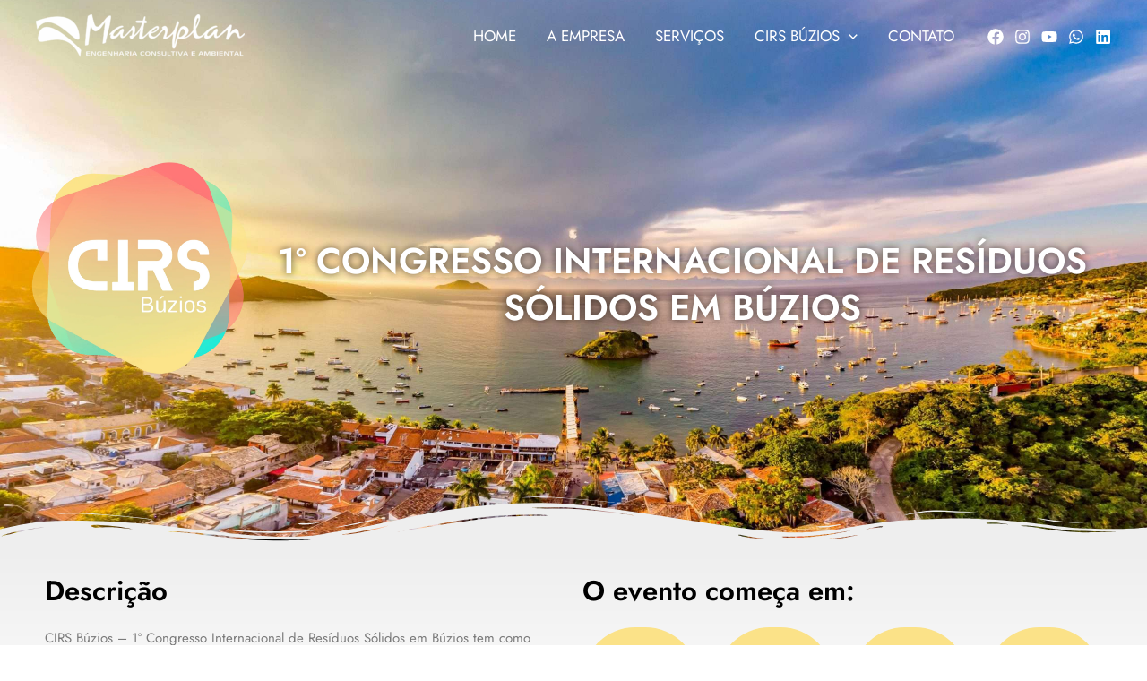

--- FILE ---
content_type: text/css
request_url: https://masterplan.eng.br/cac/wp-content/uploads/elementor/css/post-360.css?ver=1764831253
body_size: 1571
content:
.elementor-360 .elementor-element.elementor-element-7ecffba:not(.elementor-motion-effects-element-type-background), .elementor-360 .elementor-element.elementor-element-7ecffba > .elementor-motion-effects-container > .elementor-motion-effects-layer{background-color:#020101;background-image:url("https://masterplan.eng.br/cac/wp-content/uploads/2023/06/CirsBuzios-scaled.jpeg");background-position:0px -118px;background-repeat:no-repeat;background-size:cover;}.elementor-360 .elementor-element.elementor-element-7ecffba > .elementor-background-overlay{background-color:#030303;opacity:0.2;transition:background 0.3s, border-radius 0.3s, opacity 0.3s;}.elementor-360 .elementor-element.elementor-element-7ecffba > .elementor-container{max-width:1210px;min-height:430px;}.elementor-360 .elementor-element.elementor-element-7ecffba{transition:background 0.3s, border 0.3s, border-radius 0.3s, box-shadow 0.3s;margin-top:0px;margin-bottom:0px;padding:180px 0px 0px 0px;z-index:1;}.elementor-360 .elementor-element.elementor-element-7ecffba > .elementor-shape-bottom .elementor-shape-fill{fill:#EEEEEE;}.elementor-360 .elementor-element.elementor-element-7ecffba > .elementor-shape-bottom svg{width:calc(100% + 1.3px);height:58px;}.elementor-bc-flex-widget .elementor-360 .elementor-element.elementor-element-f4bfa14.elementor-column .elementor-widget-wrap{align-items:center;}.elementor-360 .elementor-element.elementor-element-f4bfa14.elementor-column.elementor-element[data-element_type="column"] > .elementor-widget-wrap.elementor-element-populated{align-content:center;align-items:center;}.elementor-360 .elementor-element.elementor-element-f4bfa14 > .elementor-element-populated{padding:0px 0px 0px 0px;}.elementor-widget-image .widget-image-caption{color:var( --e-global-color-text );font-family:var( --e-global-typography-text-font-family ), Sans-serif;font-weight:var( --e-global-typography-text-font-weight );}.elementor-360 .elementor-element.elementor-element-aea6d58 > .elementor-widget-container{margin:0px 0px 0px 0px;}.elementor-360 .elementor-element.elementor-element-aea6d58{text-align:left;}.elementor-360 .elementor-element.elementor-element-aea6d58 img{width:100%;}.elementor-bc-flex-widget .elementor-360 .elementor-element.elementor-element-1a1c98b.elementor-column .elementor-widget-wrap{align-items:center;}.elementor-360 .elementor-element.elementor-element-1a1c98b.elementor-column.elementor-element[data-element_type="column"] > .elementor-widget-wrap.elementor-element-populated{align-content:center;align-items:center;}.elementor-360 .elementor-element.elementor-element-1a1c98b > .elementor-element-populated{margin:75px 0px 0px 0px;--e-column-margin-right:0px;--e-column-margin-left:0px;}.elementor-widget-heading .elementor-heading-title{font-family:var( --e-global-typography-primary-font-family ), Sans-serif;font-weight:var( --e-global-typography-primary-font-weight );color:var( --e-global-color-primary );}.elementor-360 .elementor-element.elementor-element-9d679a2{text-align:center;}.elementor-360 .elementor-element.elementor-element-9d679a2 .elementor-heading-title{font-family:"Jost", Sans-serif;font-size:40px;font-weight:600;text-shadow:0px 0px 8px rgba(0, 0, 0, 0.65);color:#FFFFFF;}.elementor-360 .elementor-element.elementor-element-5f38eb4:not(.elementor-motion-effects-element-type-background), .elementor-360 .elementor-element.elementor-element-5f38eb4 > .elementor-motion-effects-container > .elementor-motion-effects-layer{background-color:transparent;background-image:linear-gradient(180deg, #EEEEEE 0%, #FFFFFF 100%);}.elementor-360 .elementor-element.elementor-element-5f38eb4 > .elementor-container{max-width:1200px;}.elementor-360 .elementor-element.elementor-element-5f38eb4{transition:background 0.3s, border 0.3s, border-radius 0.3s, box-shadow 0.3s;margin-top:0px;margin-bottom:0px;padding:20px 0px 0px 0px;}.elementor-360 .elementor-element.elementor-element-5f38eb4 > .elementor-background-overlay{transition:background 0.3s, border-radius 0.3s, opacity 0.3s;}.elementor-bc-flex-widget .elementor-360 .elementor-element.elementor-element-3c503c4.elementor-column .elementor-widget-wrap{align-items:center;}.elementor-360 .elementor-element.elementor-element-3c503c4.elementor-column.elementor-element[data-element_type="column"] > .elementor-widget-wrap.elementor-element-populated{align-content:center;align-items:center;}.elementor-360 .elementor-element.elementor-element-98d58fa{text-align:left;}.elementor-360 .elementor-element.elementor-element-98d58fa .elementor-heading-title{font-family:"Jost", Sans-serif;font-size:31px;font-weight:600;color:#000000;}.elementor-widget-text-editor{font-family:var( --e-global-typography-text-font-family ), Sans-serif;font-weight:var( --e-global-typography-text-font-weight );color:var( --e-global-color-text );}.elementor-widget-text-editor.elementor-drop-cap-view-stacked .elementor-drop-cap{background-color:var( --e-global-color-primary );}.elementor-widget-text-editor.elementor-drop-cap-view-framed .elementor-drop-cap, .elementor-widget-text-editor.elementor-drop-cap-view-default .elementor-drop-cap{color:var( --e-global-color-primary );border-color:var( --e-global-color-primary );}.elementor-360 .elementor-element.elementor-element-4787a29 > .elementor-widget-container{margin:0px 30px 0px 0px;}.elementor-360 .elementor-element.elementor-element-4787a29{font-family:"Jost", Sans-serif;font-weight:400;}.elementor-360 .elementor-element.elementor-element-2a5fd11{text-align:left;}.elementor-360 .elementor-element.elementor-element-2a5fd11 .elementor-heading-title{font-family:"Jost", Sans-serif;font-size:31px;font-weight:600;color:#000000;}.elementor-widget-countdown .elementor-countdown-item{background-color:var( --e-global-color-primary );}.elementor-widget-countdown .elementor-countdown-digits{font-family:var( --e-global-typography-text-font-family ), Sans-serif;font-weight:var( --e-global-typography-text-font-weight );}.elementor-widget-countdown .elementor-countdown-label{font-family:var( --e-global-typography-secondary-font-family ), Sans-serif;font-weight:var( --e-global-typography-secondary-font-weight );}.elementor-widget-countdown .elementor-countdown-expire--message{color:var( --e-global-color-text );font-family:var( --e-global-typography-text-font-family ), Sans-serif;font-weight:var( --e-global-typography-text-font-weight );}.elementor-360 .elementor-element.elementor-element-0b1fca6 .elementor-countdown-wrapper{max-width:100%;}body:not(.rtl) .elementor-360 .elementor-element.elementor-element-0b1fca6 .elementor-countdown-item:not(:first-of-type){margin-left:calc( 21px/2 );}body:not(.rtl) .elementor-360 .elementor-element.elementor-element-0b1fca6 .elementor-countdown-item:not(:last-of-type){margin-right:calc( 21px/2 );}body.rtl .elementor-360 .elementor-element.elementor-element-0b1fca6 .elementor-countdown-item:not(:first-of-type){margin-right:calc( 21px/2 );}body.rtl .elementor-360 .elementor-element.elementor-element-0b1fca6 .elementor-countdown-item:not(:last-of-type){margin-left:calc( 21px/2 );}.elementor-360 .elementor-element.elementor-element-0b1fca6 .elementor-countdown-item{padding:20px 20px 20px 20px;background-color:#FBE288;border-radius:100px 100px 100px 100px;}.elementor-360 .elementor-element.elementor-element-0b1fca6 .elementor-countdown-digits{font-family:"Jost", Sans-serif;font-size:61px;font-weight:400;}.elementor-360 .elementor-element.elementor-element-0b1fca6 .elementor-countdown-label{font-family:"Jost", Sans-serif;font-size:18px;font-weight:400;}@media(min-width:768px){.elementor-360 .elementor-element.elementor-element-f4bfa14{width:20%;}.elementor-360 .elementor-element.elementor-element-1a1c98b{width:80%;}}@media(max-width:1024px){.elementor-360 .elementor-element.elementor-element-7ecffba:not(.elementor-motion-effects-element-type-background), .elementor-360 .elementor-element.elementor-element-7ecffba > .elementor-motion-effects-container > .elementor-motion-effects-layer{background-position:0px 0px;}}@media(max-width:767px){.elementor-360 .elementor-element.elementor-element-7ecffba > .elementor-container{min-height:142px;}.elementor-360 .elementor-element.elementor-element-7ecffba:not(.elementor-motion-effects-element-type-background), .elementor-360 .elementor-element.elementor-element-7ecffba > .elementor-motion-effects-container > .elementor-motion-effects-layer{background-position:-299px -2px;}.elementor-360 .elementor-element.elementor-element-7ecffba{padding:100px 0px 100px 0px;}.elementor-360 .elementor-element.elementor-element-aea6d58{text-align:left;}.elementor-360 .elementor-element.elementor-element-aea6d58 img{width:49%;}.elementor-360 .elementor-element.elementor-element-1a1c98b > .elementor-element-populated{margin:0px 0px 0px 0px;--e-column-margin-right:0px;--e-column-margin-left:0px;}.elementor-360 .elementor-element.elementor-element-9d679a2{text-align:left;}.elementor-360 .elementor-element.elementor-element-9d679a2 .elementor-heading-title{font-size:25px;line-height:1.1em;}.elementor-360 .elementor-element.elementor-element-98d58fa{text-align:left;}.elementor-360 .elementor-element.elementor-element-98d58fa .elementor-heading-title{font-size:25px;line-height:1.1em;}.elementor-360 .elementor-element.elementor-element-4787a29{text-align:left;}.elementor-360 .elementor-element.elementor-element-2a5fd11{text-align:left;}.elementor-360 .elementor-element.elementor-element-2a5fd11 .elementor-heading-title{font-size:25px;line-height:1.1em;}.elementor-360 .elementor-element.elementor-element-0b1fca6 .elementor-countdown-wrapper{max-width:100%;}body:not(.rtl) .elementor-360 .elementor-element.elementor-element-0b1fca6 .elementor-countdown-item:not(:first-of-type){margin-left:calc( 3px/2 );}body:not(.rtl) .elementor-360 .elementor-element.elementor-element-0b1fca6 .elementor-countdown-item:not(:last-of-type){margin-right:calc( 3px/2 );}body.rtl .elementor-360 .elementor-element.elementor-element-0b1fca6 .elementor-countdown-item:not(:first-of-type){margin-right:calc( 3px/2 );}body.rtl .elementor-360 .elementor-element.elementor-element-0b1fca6 .elementor-countdown-item:not(:last-of-type){margin-left:calc( 3px/2 );}.elementor-360 .elementor-element.elementor-element-0b1fca6 .elementor-countdown-item{padding:10px 5px 10px 5px;}.elementor-360 .elementor-element.elementor-element-0b1fca6 .elementor-countdown-digits{font-size:37px;}.elementor-360 .elementor-element.elementor-element-0b1fca6 .elementor-countdown-label{font-size:16px;}}

--- FILE ---
content_type: text/css
request_url: https://masterplan.eng.br/cac/wp-content/uploads/elementor/css/post-362.css?ver=1764737079
body_size: 1741
content:
.elementor-362 .elementor-element.elementor-element-edcfd01:not(.elementor-motion-effects-element-type-background), .elementor-362 .elementor-element.elementor-element-edcfd01 > .elementor-motion-effects-container > .elementor-motion-effects-layer{background-color:#EEEEEE;}.elementor-362 .elementor-element.elementor-element-edcfd01 > .elementor-container{max-width:1210px;}.elementor-362 .elementor-element.elementor-element-edcfd01{transition:background 0.3s, border 0.3s, border-radius 0.3s, box-shadow 0.3s;padding:100px 0px 52px 0px;}.elementor-362 .elementor-element.elementor-element-edcfd01 > .elementor-background-overlay{transition:background 0.3s, border-radius 0.3s, opacity 0.3s;}.elementor-362 .elementor-element.elementor-element-edcfd01 > .elementor-shape-top .elementor-shape-fill{fill:#FFFFFF;}.elementor-362 .elementor-element.elementor-element-edcfd01 > .elementor-shape-top svg{width:calc(100% + 1.3px);height:78px;}.elementor-362 .elementor-element.elementor-element-edcfd01 > .elementor-shape-top{z-index:2;pointer-events:none;}.elementor-362 .elementor-element.elementor-element-77c1f5e > .elementor-widget-wrap > .elementor-widget:not(.elementor-widget__width-auto):not(.elementor-widget__width-initial):not(:last-child):not(.elementor-absolute){margin-bottom:7px;}.elementor-362 .elementor-element.elementor-element-77c1f5e > .elementor-element-populated{margin:0px 50px 0px 0px;--e-column-margin-right:50px;--e-column-margin-left:0px;}.elementor-widget-image .widget-image-caption{color:var( --e-global-color-text );font-family:var( --e-global-typography-text-font-family ), Sans-serif;font-weight:var( --e-global-typography-text-font-weight );}.elementor-362 .elementor-element.elementor-element-98f93fd{text-align:left;}.elementor-362 .elementor-element.elementor-element-98f93fd img{width:62%;}.elementor-widget-divider{--divider-color:var( --e-global-color-secondary );}.elementor-widget-divider .elementor-divider__text{color:var( --e-global-color-secondary );font-family:var( --e-global-typography-secondary-font-family ), Sans-serif;font-weight:var( --e-global-typography-secondary-font-weight );}.elementor-widget-divider.elementor-view-stacked .elementor-icon{background-color:var( --e-global-color-secondary );}.elementor-widget-divider.elementor-view-framed .elementor-icon, .elementor-widget-divider.elementor-view-default .elementor-icon{color:var( --e-global-color-secondary );border-color:var( --e-global-color-secondary );}.elementor-widget-divider.elementor-view-framed .elementor-icon, .elementor-widget-divider.elementor-view-default .elementor-icon svg{fill:var( --e-global-color-secondary );}.elementor-362 .elementor-element.elementor-element-398ac76{--divider-border-style:solid;--divider-color:#272262;--divider-border-width:3px;}.elementor-362 .elementor-element.elementor-element-398ac76 .elementor-divider-separator{width:13%;margin:0 auto;margin-left:0;}.elementor-362 .elementor-element.elementor-element-398ac76 .elementor-divider{text-align:left;padding-block-start:4px;padding-block-end:4px;}.elementor-widget-icon-list .elementor-icon-list-item:not(:last-child):after{border-color:var( --e-global-color-text );}.elementor-widget-icon-list .elementor-icon-list-icon i{color:var( --e-global-color-primary );}.elementor-widget-icon-list .elementor-icon-list-icon svg{fill:var( --e-global-color-primary );}.elementor-widget-icon-list .elementor-icon-list-item > .elementor-icon-list-text, .elementor-widget-icon-list .elementor-icon-list-item > a{font-family:var( --e-global-typography-text-font-family ), Sans-serif;font-weight:var( --e-global-typography-text-font-weight );}.elementor-widget-icon-list .elementor-icon-list-text{color:var( --e-global-color-secondary );}.elementor-362 .elementor-element.elementor-element-f263833 .elementor-icon-list-icon i{color:#272262;transition:color 0.3s;}.elementor-362 .elementor-element.elementor-element-f263833 .elementor-icon-list-icon svg{fill:#272262;transition:fill 0.3s;}.elementor-362 .elementor-element.elementor-element-f263833 .elementor-icon-list-item:hover .elementor-icon-list-icon i{color:#272262;}.elementor-362 .elementor-element.elementor-element-f263833 .elementor-icon-list-item:hover .elementor-icon-list-icon svg{fill:#272262;}.elementor-362 .elementor-element.elementor-element-f263833{--e-icon-list-icon-size:14px;--icon-vertical-offset:0px;}.elementor-362 .elementor-element.elementor-element-f263833 .elementor-icon-list-item > .elementor-icon-list-text, .elementor-362 .elementor-element.elementor-element-f263833 .elementor-icon-list-item > a{font-family:"Jost", Sans-serif;font-weight:400;}.elementor-362 .elementor-element.elementor-element-f263833 .elementor-icon-list-text{color:#7A7A7A;transition:color 0.3s;}.elementor-362 .elementor-element.elementor-element-f263833 .elementor-icon-list-item:hover .elementor-icon-list-text{color:#272262;}.elementor-362 .elementor-element.elementor-element-47acfe0 > .elementor-widget-wrap > .elementor-widget:not(.elementor-widget__width-auto):not(.elementor-widget__width-initial):not(:last-child):not(.elementor-absolute){margin-bottom:7px;}.elementor-362 .elementor-element.elementor-element-47acfe0 > .elementor-element-populated{margin:0px 0px 0px 30px;--e-column-margin-right:0px;--e-column-margin-left:30px;}.elementor-widget-heading .elementor-heading-title{font-family:var( --e-global-typography-primary-font-family ), Sans-serif;font-weight:var( --e-global-typography-primary-font-weight );color:var( --e-global-color-primary );}.elementor-362 .elementor-element.elementor-element-1889724{text-align:left;}.elementor-362 .elementor-element.elementor-element-1889724 .elementor-heading-title{font-family:"Jost", Sans-serif;font-size:17px;font-weight:600;text-transform:uppercase;letter-spacing:1.1px;color:#272262;}.elementor-362 .elementor-element.elementor-element-bae368f{--divider-border-style:solid;--divider-color:#272262;--divider-border-width:3px;}.elementor-362 .elementor-element.elementor-element-bae368f .elementor-divider-separator{width:13%;margin:0 auto;margin-left:0;}.elementor-362 .elementor-element.elementor-element-bae368f .elementor-divider{text-align:left;padding-block-start:4px;padding-block-end:4px;}.elementor-362 .elementor-element.elementor-element-68013be .elementor-icon-list-icon i{color:#272262;transition:color 0.3s;}.elementor-362 .elementor-element.elementor-element-68013be .elementor-icon-list-icon svg{fill:#272262;transition:fill 0.3s;}.elementor-362 .elementor-element.elementor-element-68013be .elementor-icon-list-item:hover .elementor-icon-list-icon i{color:#272262;}.elementor-362 .elementor-element.elementor-element-68013be .elementor-icon-list-item:hover .elementor-icon-list-icon svg{fill:#272262;}.elementor-362 .elementor-element.elementor-element-68013be{--e-icon-list-icon-size:14px;--icon-vertical-offset:0px;}.elementor-362 .elementor-element.elementor-element-68013be .elementor-icon-list-item > .elementor-icon-list-text, .elementor-362 .elementor-element.elementor-element-68013be .elementor-icon-list-item > a{font-family:"Jost", Sans-serif;font-weight:400;}.elementor-362 .elementor-element.elementor-element-68013be .elementor-icon-list-text{color:#272262;transition:color 0.3s;}.elementor-362 .elementor-element.elementor-element-68013be .elementor-icon-list-item:hover .elementor-icon-list-text{color:#272262;}.elementor-362 .elementor-element.elementor-element-2dcd7b7 > .elementor-widget-wrap > .elementor-widget:not(.elementor-widget__width-auto):not(.elementor-widget__width-initial):not(:last-child):not(.elementor-absolute){margin-bottom:7px;}.elementor-362 .elementor-element.elementor-element-b2dc8cf{text-align:left;}.elementor-362 .elementor-element.elementor-element-b2dc8cf .elementor-heading-title{font-family:"Jost", Sans-serif;font-size:17px;font-weight:600;text-transform:uppercase;letter-spacing:1.1px;color:#272262;}.elementor-362 .elementor-element.elementor-element-3f02e50{--divider-border-style:solid;--divider-color:#272262;--divider-border-width:3px;}.elementor-362 .elementor-element.elementor-element-3f02e50 .elementor-divider-separator{width:13%;margin:0 auto;margin-left:0;}.elementor-362 .elementor-element.elementor-element-3f02e50 .elementor-divider{text-align:left;padding-block-start:4px;padding-block-end:4px;}.elementor-362 .elementor-element.elementor-element-0c75a61{--grid-template-columns:repeat(0, auto);--icon-size:20px;--grid-column-gap:5px;--grid-row-gap:0px;}.elementor-362 .elementor-element.elementor-element-0c75a61 .elementor-widget-container{text-align:left;}.elementor-362 .elementor-element.elementor-element-0c75a61 .elementor-social-icon{background-color:#02010100;}.elementor-362 .elementor-element.elementor-element-0c75a61 .elementor-social-icon i{color:#272262;}.elementor-362 .elementor-element.elementor-element-0c75a61 .elementor-social-icon svg{fill:#272262;}.elementor-362 .elementor-element.elementor-element-0c75a61 .elementor-social-icon:hover i{color:#272262;}.elementor-362 .elementor-element.elementor-element-0c75a61 .elementor-social-icon:hover svg{fill:#272262;}.elementor-362 .elementor-element.elementor-element-da32b96:not(.elementor-motion-effects-element-type-background), .elementor-362 .elementor-element.elementor-element-da32b96 > .elementor-motion-effects-container > .elementor-motion-effects-layer{background-color:#26215C;}.elementor-362 .elementor-element.elementor-element-da32b96 > .elementor-container{max-width:1200px;}.elementor-362 .elementor-element.elementor-element-da32b96{transition:background 0.3s, border 0.3s, border-radius 0.3s, box-shadow 0.3s;padding:20px 0px 20px 0px;}.elementor-362 .elementor-element.elementor-element-da32b96 > .elementor-background-overlay{transition:background 0.3s, border-radius 0.3s, opacity 0.3s;}.elementor-widget-text-editor{font-family:var( --e-global-typography-text-font-family ), Sans-serif;font-weight:var( --e-global-typography-text-font-weight );color:var( --e-global-color-text );}.elementor-widget-text-editor.elementor-drop-cap-view-stacked .elementor-drop-cap{background-color:var( --e-global-color-primary );}.elementor-widget-text-editor.elementor-drop-cap-view-framed .elementor-drop-cap, .elementor-widget-text-editor.elementor-drop-cap-view-default .elementor-drop-cap{color:var( --e-global-color-primary );border-color:var( --e-global-color-primary );}.elementor-362 .elementor-element.elementor-element-289ed57{text-align:center;font-family:"Jost", Sans-serif;font-size:15px;font-weight:400;color:#FFFFFF;}.elementor-theme-builder-content-area{height:400px;}.elementor-location-header:before, .elementor-location-footer:before{content:"";display:table;clear:both;}@media(max-width:767px){.elementor-362 .elementor-element.elementor-element-47acfe0 > .elementor-element-populated{margin:0px 0px 0px 0px;--e-column-margin-right:0px;--e-column-margin-left:0px;}}@media(min-width:768px){.elementor-362 .elementor-element.elementor-element-77c1f5e{width:46.334%;}.elementor-362 .elementor-element.elementor-element-47acfe0{width:33.435%;}.elementor-362 .elementor-element.elementor-element-2dcd7b7{width:19.866%;}}